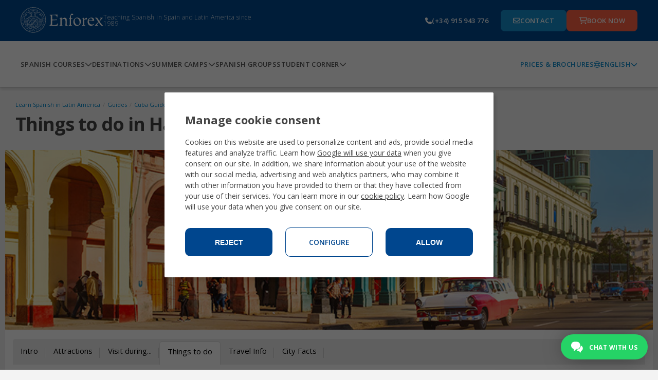

--- FILE ---
content_type: text/html;charset=UTF-8
request_url: https://www.enforex.com/do-havana.html
body_size: 16017
content:
<!doctype html><html class="no-js" lang="en"><head><title>Things to do in Havana</title><meta http-equiv="Content-Type" content="text/html; charset=utf-8" /><meta name="DESCRIPTION" content="Things to do in Havana Get tips and ideas about things to do in Havana with Enforex Spanish schools in Latin America!" /><meta name="KEYWORDS" content="things to do in havana" /><link rel="canonical" href="https://www.enforex.com/do-havana.html" /><meta name="robots" content="all" /><link rel="icon" href="/favicon.ico" type="image/x-icon" /><link rel="stylesheet" href="/css/css.css?css1=/css/v2/slimselect.min.css&css2=/css/v2/main.css&css3=/css/v2/responsive_update.css&css4=/css/v5/Footer/footer.css&css5=/css/v3/headerv3.css&css6=/css/v5/Header/header.css&css7=/css/v5/cookies/cookies-GA4.css" type="text/css" />
<script src="/js/js.js?js1=/js/v4/jquery-3.7.1.min.js&js2=/js/v2/libs/owl.carousel/owl.carousel.min.js&js3=/js/v2/libs/magnific/magnific.popup.js&js4=/js/v2/update.js&js5=/js/v2/libs/jquery-1.11.1.min.js&js6=/js/v2/libs/jquery-migrate-1.2.1.min.js&js7=/js/v2/forms.js&js8=/js/v2/main.js&js9=/js/v2/slimselect.min.js&js10=/js/validacion/v1_10/jquery.validate.min.js&js11=/js/validacion/messages_en.js&js12=/js/v3/header.js&js13=/js/v4/footer/footer.js&js14=/js/v4/jquery-ui.min.js&js15=/js/v4/Header/header.js&js16=/js/v4/cookies/cookies-GA4.js&js17=/js/v3/libs/jquery.validate.min.js&js18=/js/v2/selector/courseSelector.js" language="javascript" type="text/javascript"></script>
<script>window.dataLayer=window.dataLayer||[];function gtag(){dataLayer.push(arguments);}if(localStorage.getItem("consentMode")===null){gtag("consent","default",{ad_storage:"denied",ad_personalization:"denied",ad_user_data:"denied",analytics_storage:"denied"});}else{gtag("consent","default",JSON.parse(localStorage.getItem("consentMode")));}</script> <script>(function(w,d,s,l,i){w[l]=w[l]||[];w[l].push({"gtm.start":new Date().getTime(),event:"gtm.js"});var f=d.getElementsByTagName(s)[0],j=d.createElement(s),dl=l!="dataLayer"?"&l="+l:"";j.async=true;j.src="https://www.googletagmanager.com/gtm.js?id="+i+dl;f.parentNode.insertBefore(j,f);})(window,document,"script","dataLayer","GTM-TZGHTBG");</script> <!--[if lt IE 9]><script 
src="/js/v2/libs/html5shiv.js"></script><link rel="stylesheet" href="/css/v2/ie-below-9.css"><![endif]--><link rel="stylesheet" href="/css/v2/responsive_update.css" type="text/css" /><meta name="viewport" content="width=device-width, initial-scale=1.0, maximum-scale=1.0, minimum-scale=1.0, user-scalable=no"><link rel="preconnect" href="https://fonts.googleapis.com"><link rel="preconnect" href="https://fonts.gstatic.com"><link href="https://fonts.googleapis.com/css2?family=Lato:ital,wght@0,100;0,300;0,400;0,700;0,900;1,100;1,300;1,400;1,700;1,900&family=Montserrat:ital,wght@0,100..900;1,100..900&family=Open+Sans:ital,wght@0,300..800;1,300..800&family=Roboto+Condensed:ital,wght@0,100..900;1,100..900&display=swap" rel="stylesheet"><link href="//maxcdn.bootstrapcdn.com/font-awesome/4.2.0/css/font-awesome.min.css" rel="stylesheet"></head><body><noscript><iframe src="https://www.googletagmanager.com/ns.html?id=GTM-TZGHTBG"
height="0" width="0" style="display:none;visibility:hidden"></iframe></noscript><header><section class="header-pre-mobile"><div class="header-nav-lang"><div class="header-nav-lang-btn-mobile"><img src="/images/icons/globe-light.svg" class="header-nav-lang-icon"/><p>English</p><img src="/images/icons/chevron-down-solid.svg" class="header-nav-lang-arrow"/></div><div class="header-nav-lang-drop-mobile hidden"><ul class="header-nav-lang-drop-ul"><li><a href="/?ln=en" lang="en"><img src="/img/icons/flags/gb.svg"/><p class="header-nav-lang-drop-text">English</p></a></li><li><a href="/espanol/" lang="es"><img src="/img/icons/flags/es.svg"/><p class="header-nav-lang-drop-text">Espa&ntilde;ol</p></a></li><li><a href="/spanisch/" lang="de"><img src="/img/icons/flags/de.svg"/><p class="header-nav-lang-drop-text">Deutsch</p></a></li><li><a href="/espagnol/faire-havane.html" lang="fr"><img src="/img/icons/flags/fr.svg"/><p class="header-nav-lang-drop-text">Fran&ccedil;ais</p></a></li><li><a href="/spagnolo/attivita-havana.html" lang="it"><img src="/img/icons/flags/it.svg"/><p class="header-nav-lang-drop-text">Italiano</p></a></li><li><a href="/spaans/wat-te-doen-in-havana.html" lang="nl"><img src="/img/icons/flags/nl.svg"/><p class="header-nav-lang-drop-text">Nederlands</p></a></li><li><a href="/espanhol/que-fazer-havana.html" lang="pt"><img src="/img/icons/flags/br.svg"/><p class="header-nav-lang-drop-text">Portugu&ecirc;s</p></a></li><li><a href="/russian/" lang="ru"><img src="/img/icons/flags/ru.svg"/><p class="header-nav-lang-drop-text">Русский</p></a></li><li><a href="/chinese/" lang="zh-hant"><img src="/img/icons/flags/cn.svg"/><p class="header-nav-lang-drop-text">中文</p></a></li><li><a href="/japanese/" lang="ja"><img src="/img/icons/flags/jp.svg"/><p class="header-nav-lang-drop-text">日本語</p></a></li><li><a href="/korean/" lang="kr"><img src="/img/icons/flags/kr.svg"/><p class="header-nav-lang-drop-text">한국어</p></a></li><li><a href="/bulgarian/do-havana.html" lang="bg"><img src="/img/icons/flags/bg.svg"/><p class="header-nav-lang-drop-text">Български</p></a></li><li><a href="/spanelstina/" lang="sk"><img src="/img/icons/flags/cz.svg"/><p class="header-nav-lang-drop-text">Če&scaron;tina</p></a></li><li><a href="/spanelstina/kam-vyrazit-havana.html" lang="cs"><img src="/img/icons/flags/sk.svg"/><p class="header-nav-lang-drop-text">Slovenčina</p></a></li><li><a href="/spanska/" lang="se"><img src="/img/icons/flags/se.svg"/><p class="header-nav-lang-drop-text">Svenska</p></a></li><li><a href="/indian/" lang="hi"><img src="/img/icons/flags/in.svg"/><p class="header-nav-lang-drop-text">हिन्दी</p></a></li></ul></div></div></section><div class="header-pre-container"><section class="header-pre"><div class="header-pre-left"><nav role="navigation" class="burgermenu"><img src="/images/icons/bars-solid.svg" class="burgermenu-icon burgermenu-icon-burger"/><img src="/images/icons/xmark-solid.svg" class="burgermenu-icon burgermenu-icon-close hidden"/><img src="/images/icons/angle-left-solid.svg" class="burgermenu-icon burgermenu-icon-back hidden"/><div class="burgermenu-drop-block burgermenu-drop hidden"><div class="navul-container"><ul class="header-nav-ul"><div class="burger-shadow"></div><li class="header-nav-ul"><div class="menuitem header-nav-ul-cursos-burger"><div class="menuitem-link"><a href="/spanish-courses/"><img src="/img/icons/header-icons/1.png" class="header-nav-ul-img header-nav-ul-img-cursos"/><p class="menuitem-text">Spanish Courses</p></a></div><div class="arrow-cursos"><img src="/images/icons/chevron-down-solid.svg" class="header-nav-ul-arrow-burger"/></div></div><div class="cont_drop"><div class="menu-drop-container"><ul class="menu-drop-ul menu-drop-ul-cursos-mobile hidden" ><li><div class="menu-drop-container-main"><div class="menu-drop-container-left"><div class="menu-drop-ul-title"><a href="/intensive-spanish-courses/"><h4>Intensive Spanish courses</h4></a></div></div><img src="/images/icons/chevron-down-solid.svg" class="subarrowclass menu-drop-ul-arrow-intensive"/></div><ul class="menu-drop-ul-sub-mobile menu-drop-ul-sub-intensive-mobile" ><li><a href="/intensive-spanish-courses/10-lessons/"><p class="menu-drop-ul-sub-text"> Intensive Spanish 10 </p></a></li><li><a href="/intensive-spanish-courses/20-lessons/"><p class="menu-drop-ul-sub-text"> Intensive Spanish 20 </p></a></li><li><a href="/intensive-spanish-courses/25-lessons/"><p class="menu-drop-ul-sub-text"> Intensive Spanish 25 </p></a></li><li><a href="/intensive-spanish-courses/30-lessons/"><p class="menu-drop-ul-sub-text"> Super Intensive Spanish 30 </p></a></li><li><a href="/intensive-spanish-courses/combined-spanish/?ln=en"><p class="menu-drop-ul-sub-text"> Combined course group & private </p></a></li><li><a href="/intensive-spanish-courses/evening/"><p class="menu-drop-ul-sub-text"> Evening Spanish program </p></a></li></ul></li><li><div class="menu-drop-container-main"><div class="menu-drop-container-left"><div class="menu-drop-ul-title"><a href="/summercamps/"><h4>Summer Camps</h4></a></div></div><img src="/images/icons/chevron-down-solid.svg" class="subarrowclass menu-drop-ul-arrow-intlcamps"/></div><ul class="menu-drop-ul-sub-mobile menu-drop-ul-sub-intlcamps-mobile" ><li><a href="/summercamps/alicante/"><p class="menu-drop-ul-sub-text">Alicante</p></a></li><li><a href="/summercamps/barcelona/"><p class="menu-drop-ul-sub-text"> Barcelona Beach </p></a></li><li><a href="/summercamps/barcelona-centro/"><p class="menu-drop-ul-sub-text"> Barcelona Centro </p></a></li><li><a href="/summercamps/madrid/"><p class="menu-drop-ul-sub-text">Madrid</p></a></li><li><a href="/summercamps/malaga/"><p class="menu-drop-ul-sub-text">Malaga</p></a></li><li><a href="/summercamps/marbella-centro.html"><p class="menu-drop-ul-sub-text"> Marbella Centro </p></a></li><li><a href="/summercamps/marbella-elviria.html"><p class="menu-drop-ul-sub-text"> Marbella Elviria </p></a></li><li><a href="/summercamps/salamanca/"><p class="menu-drop-ul-sub-text">Salamanca</p></a></li><li><a href="/summercamps/valencia/"><p class="menu-drop-ul-sub-text"> Valencia Beach </p></a></li><li><a href="/summercamps/youth-leadership-program/"><p class="menu-drop-ul-sub-text"> Youth Leadership Program </p></a></li></ul></li><li><div class="menu-drop-container-main"><div class="menu-drop-container-left"><div class="menu-drop-ul-title"><a href="/specialized-spanish-courses/"><h4>Specialized Spanish Courses</h4></a></div></div><img src="/images/icons/chevron-down-solid.svg" class="subarrowclass menu-drop-ul-arrow-specialized"/></div><ul class="menu-drop-ul-sub-mobile menu-drop-ul-sub-specialized-mobile" ><li><a href="/specialized-spanish-courses/private-classes/"><p class="menu-drop-ul-sub-text"> Private One-to-One Classes </p></a></li><li><a href="/specialized-spanish-courses/internship-program/"><p class="menu-drop-ul-sub-text"> Internship Program </p></a></li><li><a href="/specialized-spanish-courses/volunteer-program/"><p class="menu-drop-ul-sub-text"> Volunteer Program </p></a></li><li><a href="/specialized-spanish-courses/spanish-teachers/"><p class="menu-drop-ul-sub-text"> Spanish Teachers' Training Lab </p></a></li><li><a href="/specialized-spanish-courses/gap-year/"><p class="menu-drop-ul-sub-text">Gap Year</p></a></li><li><a href="/specialized-spanish-courses/group-program/"><p class="menu-drop-ul-sub-text"> Customized Group Program </p></a></li><li><a href="/specialized-spanish-courses/spanish-immersion-families/"><p class="menu-drop-ul-sub-text"> Family Program </p></a></li><li><a href="/specialized-spanish-courses/spanish-fifties/"><p class="menu-drop-ul-sub-text"> Spanish for 50+ </p></a></li><li><a href="/specialized-spanish-courses/winter-break/"><p class="menu-drop-ul-sub-text"> Winter Break </p></a></li><li><a href="/specialized-spanish-courses/spanish-university-entry/"><p class="menu-drop-ul-sub-text"> PAU/PCE University Exam Preparation </p></a></li><li><a href="/junior-spanish-courses/teenager-program/"><p class="menu-drop-ul-sub-text"> Junior Program 14-18 </p></a></li></ul></li><li><div class="menu-drop-container-main"><div class="menu-drop-container-left"><div class="menu-drop-ul-title"><a href="/spanish-certification-courses/"><h4>Official exam preparation courses</h4></a></div></div><img src="/images/icons/chevron-down-solid.svg" class="subarrowclass menu-drop-ul-arrow-exam"/></div><ul class="menu-drop-ul-sub-mobile menu-drop-ul-sub-exam-mobile" ><li><a href="/spanish-certification-courses/DELE-exam-preparation/"><p class="menu-drop-ul-sub-text"> DELE exam preparation </p></a></li><li><a href="/spanish-certification-courses/SIELE-exam-preparation/"><p class="menu-drop-ul-sub-text"> SIELE exam preparation </p></a></li><li><a href="/spanish-certification-courses/ccse-exam-preparation/"><p class="menu-drop-ul-sub-text"> CCSE Exam Preparation </p></a></li><li><a href="/spanish-certification-courses/spanish-business-course/"><p class="menu-drop-ul-sub-text"> Spanish for business </p></a></li><li><a href="/spanish-certification-courses/spanish-for-tourism/"><p class="menu-drop-ul-sub-text"> Spanish for tourism </p></a></li><li><a href="/spanish-certification-courses/spanish-for-health-professionals/"><p class="menu-drop-ul-sub-text"> Spanish for health professionals </p></a></li></ul></li><li><div class="menu-drop-container-main"><div class="menu-drop-container-left"><div class="menu-drop-ul-title"><a href="/online-spanish-classes/"><h4>Online Spanish lessons</h4></a></div></div><img src="/images/icons/chevron-down-solid.svg" class="subarrowclass menu-drop-ul-arrow-online"/></div><ul class="menu-drop-ul-sub-mobile menu-drop-ul-sub-online-mobile" ><li><a href="/online-spanish-classes/intensive-20-course/"><p class="menu-drop-ul-sub-text"> Intensive online Spanish course </p></a></li><li><a href="/online-spanish-classes/dele-exam-preparation-course/"><p class="menu-drop-ul-sub-text"> Online DELE preparation </p></a></li><li><a href="/online-spanish-classes/3h-week/"><p class="menu-drop-ul-sub-text">
Online Spanish Evenings </p></a></li><li><a href="/online-spanish-classes/private-classes/"><p class="menu-drop-ul-sub-text"> Private Online Spanish Classes </p></a></li><li><a href="/online-spanish-classes/semiprivate-classes/"><p class="menu-drop-ul-sub-text"> Semi-Private Online Spanish Classes </p></a></li></ul></li><li class="fr-only"><div class="menu-drop-container-main"><div class="menu-drop-container-left"><div class="menu-drop-ul-title"><a href="/do-havana.html"><h4></h4></a></div></div></div></li><li><div class="header-nav-ul-prices"><a href="/download-brochures/"> Prices & Brochures </a></div></li></ul></div></div></li><li class="header-nav-ul header-nav-ul-destinos-burger"><div class="menuitem"><div class="menuitem-link"><a href="/destinations.html"><img src="/img/icons/header-icons/2.png" class="header-nav-ul-img header-nav-ul-img-destinos"/><p class="menuitem-text">Destinations</p></a></div><div class="arrow-destinos"><img src="/images/icons/chevron-down-solid.svg" class="header-nav-ul-arrow-burger"/></div></div><div class="cont_drop"><div class="menu-drop-container"><ul class="menu-drop-ul menu-drop-ul-destinos-mobile hidden" ><li><div class="menu-drop-container-main"><div class="menu-drop-container-left"><div class="menu-drop-ul-title"><a href="/learn-spanish/spain/"><h4>Learn Spanish in Spain</h4></a></div></div><img src="/images/icons/chevron-down-solid.svg" class="subarrowclass menu-drop-ul-arrow-inspain"/></div><ul class="menu-drop-ul-sub-mobile menu-drop-ul-sub-inspain-mobile" ><li><a href="/learn-spanish/school-alicante/"><p class="menu-drop-ul-sub-text">Alicante</p></a></li><li><a href="/learn-spanish/school-barcelona/"><p class="menu-drop-ul-sub-text">Barcelona</p></a></li><li><a href="/learn-spanish/school-cadiz/"><p class="menu-drop-ul-sub-text">Cadiz</p></a></li><li><a href="/learn-spanish/school-granada/"><p class="menu-drop-ul-sub-text">Granada</p></a></li><li><a href="/learn-spanish/school-madrid/"><p class="menu-drop-ul-sub-text">Madrid</p></a></li><li><a href="/learn-spanish/school-malaga/"><p class="menu-drop-ul-sub-text">Malaga</p></a></li><li><a href="/learn-spanish/school-marbella/"><p class="menu-drop-ul-sub-text">Marbella</p></a></li><li><a href="/learn-spanish/school-salamanca/"><p class="menu-drop-ul-sub-text">Salamanca</p></a></li><li><a href="/learn-spanish/school-seville/"><p class="menu-drop-ul-sub-text">Seville</p></a></li><li><a href="/learn-spanish/school-tenerife/"><p class="menu-drop-ul-sub-text">Tenerife</p></a></li><li><a href="/learn-spanish/school-valencia/"><p class="menu-drop-ul-sub-text">Valencia</p></a></li></ul></li><li><div class="menu-drop-container-main"><div class="menu-drop-container-left"><div class="menu-drop-ul-title"><a href="/summercamps/"><h4>Summer Camps</h4></a></div></div><img src="/images/icons/chevron-down-solid.svg" class="subarrowclass menu-drop-ul-arrow-summerspain"/></div><ul class="menu-drop-ul-sub-mobile menu-drop-ul-sub-summerspain-mobile" ><li><a href="/summercamps/alicante/"><p class="menu-drop-ul-sub-text">Alicante</p></a></li><li><a href="/summercamps/barcelona/"><p class="menu-drop-ul-sub-text"> Barcelona Beach </p></a></li><li><a href="/summercamps/barcelona-centro/"><p class="menu-drop-ul-sub-text"> Barcelona Centro </p></a></li><li><a href="/summercamps/madrid/"><p class="menu-drop-ul-sub-text">Madrid</p></a></li><li><a href="/summercamps/malaga/"><p class="menu-drop-ul-sub-text">Malaga</p></a></li><li><a href="/summercamps/marbella-centro.html"><p class="menu-drop-ul-sub-text"> Marbella Centro </p></a></li><li><a href="/summercamps/marbella-elviria.html"><p class="menu-drop-ul-sub-text"> Marbella Elviria </p></a></li><li><a href="/summercamps/salamanca/"><p class="menu-drop-ul-sub-text">Salamanca</p></a></li><li><a href="/summercamps/valencia/"><p class="menu-drop-ul-sub-text"> Valencia Beach </p></a></li><li><a href="/summercamps/youth-leadership-program/"><p class="menu-drop-ul-sub-text"> Youth Leadership Program </p></a></li></ul></li><li class="pt-only"><div class="menu-drop-container-main"><div class="menu-drop-container-left"><div class="menu-drop-ul-title"><a href="/do-havana.html"><h4></h4></a></div></div></div></li><li><div class="menu-drop-container-main"><div class="menu-drop-container-left"><div class="menu-drop-ul-title"><a href="/learn-spanish/latin-america/"><h4>Other Latin American destinations</h4></a></div></div></div></li><li class="pt-only"><div class="menu-drop-container-main"><div class="menu-drop-container-left"><div class="menu-drop-ul-title"><a href="/do-havana.html"><h4></h4></a></div></div></div></li><li><div class="menu-drop-container-main"><div class="menu-drop-container-left"><div class="menu-drop-ul-title"><a href="/learn-spanish/mexico/"><h4>Learn Spanish in Mexico</h4></a></div></div><img src="/images/icons/chevron-down-solid.svg" class="subarrowclass menu-drop-ul-arrow-inmexico"/></div><ul class="menu-drop-ul-sub-mobile menu-drop-ul-sub-inmexico-mobile" ><li><a href="/school-playa-carmen.html"><p class="menu-drop-ul-sub-text"> Playa del Carmen </p></a></li></ul></li><li class="fr-only"><div class="menu-drop-container-main"><div class="menu-drop-container-left"><div class="menu-drop-ul-title"><a href="/do-havana.html"><h4></h4></a></div></div></div></li><li><div class="header-nav-ul-prices"><a href="/download-brochures/"> Prices & Brochures </a></div></li></ul></div></div></li><li class="header-nav-ul header-nav-ul-camps-burger"><div class="menuitem"><div class="menuitem-link"><a href="/summercamps/"><img src="/img/icons/header-icons/3.png" class="header-nav-ul-img header-nav-ul-img-camps"/><p class="menuitem-text">Summer Camps</p></a></div><div class="arrow-camps"><img src="/images/icons/chevron-down-solid.svg" class="header-nav-ul-arrow-burger"/></div></div><div class="cont_drop"><div class="menu-drop-container"><ul class="menu-drop-ul menu-drop-ul-camps-mobile hidden"><li style="padding: 0"><ul class="menu-drop-ul-sub-mobile menu-drop-ul-sub-summercamps-mobile" ><li style=" padding: 0; background-color: #fff; border-bottom: 1px solid #158fce; border-top: none; " ><div class="menu-drop-container-main"><div class="menu-drop-ul-title"><a href="/summercamps/alicante/"><h4 style="padding: 0">Alicante</h4></a></div></div></li><li style=" padding: 0; background-color: #fff; border-bottom: 1px solid #158fce; border-top: none; " ><div class="menu-drop-container-main"><div class="menu-drop-ul-title"><a href="/summercamps/barcelona/"><h4 style="padding: 0">Barcelona Beach</h4></a></div></div></li><li style=" padding: 0; background-color: #fff; border-bottom: 1px solid #158fce; border-top: none; " ><div class="menu-drop-container-main"><div class="menu-drop-ul-title"><a href="/summercamps/barcelona-centro/"><h4 style="padding: 0">Barcelona Centro</h4></a></div></div></li><li style=" padding: 0; background-color: #fff; border-bottom: 1px solid #158fce; border-top: none; " ><div class="menu-drop-container-main"><div class="menu-drop-ul-title"><a href="/summercamps/madrid/"><h4 style="padding: 0">Madrid</h4></a></div></div></li><li style=" padding: 0; background-color: #fff; border-bottom: 1px solid #158fce; border-top: none; " ><div class="menu-drop-container-main"><div class="menu-drop-ul-title"><a href="/summercamps/malaga/"><h4 style="padding: 0">Malaga</h4></a></div></div></li><li style=" padding: 0; background-color: #fff; border-bottom: 1px solid #158fce; border-top: none; " ><div class="menu-drop-container-main"><div class="menu-drop-ul-title"><a href="/summercamps/marbella-centro.html"><h4 style="padding: 0">Marbella Centro</h4></a></div></div></li><li style=" padding: 0; background-color: #fff; border-bottom: 1px solid #158fce; border-top: none; " ><div class="menu-drop-container-main"><div class="menu-drop-ul-title"><a href="/summercamps/marbella-elviria.html"><h4 style="padding: 0">Marbella Elviria</h4></a></div></div></li><li style=" padding: 0; background-color: #fff; border-bottom: 1px solid #158fce; border-top: none; " ><div class="menu-drop-container-main"><div class="menu-drop-ul-title"><a href="/summercamps/salamanca/"><h4 style="padding: 0">Salamanca</h4></a></div></div></li><li style=" padding: 0; background-color: #fff; border-bottom: 1px solid #158fce; border-top: none; " ><div class="menu-drop-container-main"><div class="menu-drop-ul-title"><a href="/summercamps/valencia/"><h4 style="padding: 0">Valencia Beach</h4></a></div></div></li><li style=" padding: 0; background-color: #fff; border-bottom: 1px solid #158fce; border-top: none; " ><div class="menu-drop-container-main"><div class="menu-drop-ul-title"><a href="/summercamps/youth-leadership-program/"><h4 style="padding: 0"> Youth Leadership Program </h4></a></div></div></li></ul></li><li><div class="header-nav-ul-prices"><a href="/download-brochures/"> Prices & Brochures </a></div></li></ul></div></div></li><li class="header-nav-ul header-nav-ul-grupos-burger"><div class="menuitem"><div class="menuitem-link"><a href="/spanish-language-groups/"><img src="/img/icons/header-icons/4.png" class="header-nav-ul-img header-nav-ul-img-groups"/><p class="menuitem-text">Spanish groups</p></a></div></div></li><li class="header-nav-ul header-nav-ul-info-burger"><div class="menuitem"><div class="menuitem-link"><a href="/student-corner/faq/"><img src="/img/icons/header-icons/5.png" class="header-nav-ul-img header-nav-ul-img-info"/><p class="menuitem-text">Student Corner</p></a></div><div class="arrow-info"><img src="/images/icons/chevron-down-solid.svg" class="header-nav-ul-arrow-burger"/></div></div><div class="cont_drop"><div class="menu-drop-container"><ul class="menu-drop-ul menu-drop-ul-info-mobile hidden"><li style="padding: 0"><ul class="menu-drop-ul-sub-mobile menu-drop-ul-sub-info-mobile" ><li style=" padding: 0; background-color: #fff; border-bottom: 1px solid #158fce; border-top: none; " ><div class="menu-drop-container-main"><div class="menu-drop-ul-title"><a href="/student-corner/student-life/"><h4 style="padding: 0">Student life</h4></a></div></div></li><li style=" padding: 0; background-color: #fff; border-bottom: 1px solid #158fce; border-top: none; " ><div class="menu-drop-container-main"><div class="menu-drop-ul-title"><a href="/student-corner/accreditations/"><h4 style="padding: 0">Accreditations</h4></a></div></div></li><li style=" padding: 0; background-color: #fff; border-bottom: 1px solid #158fce; border-top: none; " ><div class="menu-drop-container-main"><div class="menu-drop-ul-title"><a href="/student-corner/spanish-courses-in-spain-with-accommodation/"><h4 style="padding: 0">Housing</h4></a></div></div></li><li style=" padding: 0; background-color: #fff; border-bottom: 1px solid #158fce; border-top: none; " ><div class="menu-drop-container-main"><div class="menu-drop-ul-title"><a href="/student-corner/enforex-certificate/"><h4 style="padding: 0"> Enforex Certificate </h4></a></div></div></li><li style=" padding: 0; background-color: #fff; border-bottom: 1px solid #158fce; border-top: none; " ><div class="menu-drop-container-main"><div class="menu-drop-ul-title"><a href="/student-corner/why-enforex/"><h4 style="padding: 0">Why Enforex?</h4></a></div></div></li><li style=" padding: 0; background-color: #fff; border-bottom: 1px solid #158fce; border-top: none; " ><div class="menu-drop-container-main"><div class="menu-drop-ul-title"><a href="/student-corner/teaching-method/"><h4 style="padding: 0">Teaching method</h4></a></div></div></li><li style=" padding: 0; background-color: #fff; border-bottom: 1px solid #158fce; border-top: none; " ><div class="menu-drop-container-main"><div class="menu-drop-ul-title"><a href="/student-corner/faq/"><h4 style="padding: 0"> Frequently Asked Questions </h4></a></div></div></li><li style=" padding: 0; background-color: #fff; border-bottom: 1px solid #158fce; border-top: none; " ><div class="menu-drop-container-main"><div class="menu-drop-ul-title"><a href="/enforex-experience.html"><h4 style="padding: 0"> Enforex Experience </h4></a></div></div></li><li style=" padding: 0; background-color: #fff; border-bottom: 1px solid #158fce; border-top: none; " ><div class="menu-drop-container-main"><div class="menu-drop-ul-title"><a href="/student-corner/about-us/"><h4 style="padding: 0">About us</h4></a></div></div></li><li style=" padding: 0; background-color: #fff; border-bottom: 1px solid #158fce; border-top: none; " ><div class="menu-drop-container-main"><div class="menu-drop-ul-title"><a href="/spanish-level-test.html"><h4 style="padding: 0"> Spanish Level Test </h4></a></div></div></li></ul></li><li><div class="header-nav-ul-prices"><a href="/download-brochures/"> Prices & Brochures </a></div></li></ul></div></div></li></ul><div class="header-nav-ul-prices"><a href="/download-brochures/"> Prices & Brochures </a></div></div></div></nav><a href="/?ln=en" class="header-logo-wh"><img alt="enforex" src="/img/logos/logo-enforex-white.svg"/></a><p class="header-subtitle"> Teaching Spanish in Spain and Latin America since 1989 </p></div><a href="/?ln=en" class="header-logo-bl"><img alt="enforex" src="/img/logos/logo-enforex-blue.svg"/></a><div class="header-pre-right"><a href="tel:+34915943776" class="header-pre-right-tlf"><img src="/images/icons/phone-solid.svg"/><p>(+34) 915 943 776</p></a><div class="header-pre-right-btncontainer"><a href="/contact.html" class="header-pre-right-btn1"><img src="/images/icons/envelope-regular.svg"/><p>Contact</p></a><a href="https://register.enforex.com/checkout/lightbox/" class="header-pre-right-btn2"><img src="/images/icons/cart-shopping-regular.svg"/><p>Book now</p></a></div></div></section></div><nav class="header-main"><div class="navul-container"><div class="navul-container-left"><ul class="header-main-ul"><li class="header-nav-ul-cursos"><div class="menuitem"><div class="menuitem-link"><a href="/spanish-courses/"><p class="menuitem-text menuitem-text-cursos"> Spanish Courses </p></a></div><div class="arrow-cursos-full"><img src="/images/icons/chevron-down-solid.svg" class="header-nav-ul-arrow"/></div></div><div class="menu-drop-container menu-drop-container-cursos hidden"><ul class="menu-drop-ul menu-drop-ul-cursos"><li><div class="menu-drop-container-main"><div class="menu-drop-container-left"><div class="menu-drop-ul-title"><a href="/intensive-spanish-courses/"><h4>Intensive Spanish courses</h4></a></div></div></div><ul class="menu-drop-ul-sub menu-drop-ul-sub-intensive"><li><a href="/intensive-spanish-courses/10-lessons/"><p class="menu-drop-ul-sub-text"> Intensive Spanish 10 </p></a></li><li><a href="/intensive-spanish-courses/20-lessons/"><p class="menu-drop-ul-sub-text"> Intensive Spanish 20 </p></a></li><li><a href="/intensive-spanish-courses/25-lessons/"><p class="menu-drop-ul-sub-text"> Intensive Spanish 25 </p></a></li><li><a href="/intensive-spanish-courses/30-lessons/"><p class="menu-drop-ul-sub-text"> Super Intensive Spanish 30 </p></a></li><li><a href="/intensive-spanish-courses/combined-spanish/?ln=en"><p class="menu-drop-ul-sub-text"> Combined course group & private </p></a></li><li><a href="/intensive-spanish-courses/evening/"><p class="menu-drop-ul-sub-text"> Evening Spanish program </p></a></li></ul></li><li><div class="menu-drop-container-main"><div class="menu-drop-container-left"><div class="menu-drop-ul-title"><a href="/summercamps/"><h4>Summer Camps</h4></a></div></div></div><ul class="menu-drop-ul-sub menu-drop-ul-sub-intlcamps"><li><a href="/summercamps/alicante/"><p class="menu-drop-ul-sub-text">Alicante</p></a></li><li><a href="/summercamps/barcelona/"><p class="menu-drop-ul-sub-text">Barcelona Beach</p></a></li><li><a href="/summercamps/barcelona-centro/"><p class="menu-drop-ul-sub-text">Barcelona Centro</p></a></li><li><a href="/summercamps/madrid/"><p class="menu-drop-ul-sub-text">Madrid</p></a></li><li><a href="/summercamps/malaga/"><p class="menu-drop-ul-sub-text">Malaga</p></a></li><li><a href="/summercamps/marbella-centro.html"><p class="menu-drop-ul-sub-text">Marbella Centro</p></a></li><li><a href="/summercamps/marbella-elviria.html"><p class="menu-drop-ul-sub-text">Marbella Elviria</p></a></li><li><a href="/summercamps/salamanca/"><p class="menu-drop-ul-sub-text">Salamanca</p></a></li><li><a href="/summercamps/valencia/"><p class="menu-drop-ul-sub-text">Valencia Beach</p></a></li><li><a href="/summercamps/youth-leadership-program/"><p class="menu-drop-ul-sub-text"> Youth Leadership Program </p></a></li></ul></li><li><div class="menu-drop-container-main"><div class="menu-drop-container-left"><div class="menu-drop-ul-title"><a href="/specialized-spanish-courses/"><h4>Specialized Spanish Courses</h4></a></div></div></div><ul class="menu-drop-ul-sub menu-drop-ul-sub-specialized"><li><a href="/specialized-spanish-courses/private-classes/"><p class="menu-drop-ul-sub-text"> Private One-to-One Classes </p></a></li><li><a href="/specialized-spanish-courses/internship-program/"><p class="menu-drop-ul-sub-text">Internship Program</p></a></li><li><a href="/specialized-spanish-courses/volunteer-program/"><p class="menu-drop-ul-sub-text">Volunteer Program</p></a></li><li><a href="/specialized-spanish-courses/spanish-teachers/"><p class="menu-drop-ul-sub-text"> Spanish Teachers' Training Lab </p></a></li><li><a href="/specialized-spanish-courses/gap-year/"><p class="menu-drop-ul-sub-text">Gap Year</p></a></li><li><a href="/specialized-spanish-courses/group-program/"><p class="menu-drop-ul-sub-text"> Customized Group Program </p></a></li><li><a href="/specialized-spanish-courses/spanish-immersion-families/"><p class="menu-drop-ul-sub-text">Family Program</p></a></li><li><a href="/specialized-spanish-courses/spanish-fifties/"><p class="menu-drop-ul-sub-text">Spanish for 50+</p></a></li><li><a href="/specialized-spanish-courses/winter-break/"><p class="menu-drop-ul-sub-text">Winter Break</p></a></li><li><a href="/specialized-spanish-courses/spanish-university-entry/"><p class="menu-drop-ul-sub-text"> PAU/PCE University Exam Preparation </p></a></li><li><a href="/junior-spanish-courses/teenager-program/"><p class="menu-drop-ul-sub-text"> Junior Program 14-18 </p></a></li></ul></li><li><div class="menu-drop-container-main"><div class="menu-drop-container-left"><div class="menu-drop-ul-title"><a href="/spanish-certification-courses/"><h4>Official exam preparation courses</h4></a></div></div></div><ul class="menu-drop-ul-sub menu-drop-ul-sub-exam"><li><a href="/spanish-certification-courses/DELE-exam-preparation/"><p class="menu-drop-ul-sub-text"> DELE exam preparation </p></a></li><li><a href="/spanish-certification-courses/SIELE-exam-preparation/"><p class="menu-drop-ul-sub-text"> SIELE exam preparation </p></a></li><li><a href="/spanish-certification-courses/ccse-exam-preparation/"><p class="menu-drop-ul-sub-text"> CCSE Exam Preparation </p></a></li><li><a href="/spanish-certification-courses/spanish-business-course/"><p class="menu-drop-ul-sub-text"> Spanish for business </p></a></li><li><a href="/spanish-certification-courses/spanish-for-tourism/"><p class="menu-drop-ul-sub-text">Spanish for tourism</p></a></li><li><a href="/spanish-certification-courses/spanish-for-health-professionals/"><p class="menu-drop-ul-sub-text"> Spanish for health professionals </p></a></li></ul></li><li><div class="menu-drop-container-main"><div class="menu-drop-container-left"><div class="menu-drop-ul-title"><a href="/online-spanish-classes/"><h4>Online Spanish lessons</h4></a></div></div></div><ul class="menu-drop-ul-sub menu-drop-ul-sub-online"><li><a href="/online-spanish-classes/intensive-20-course/"><p class="menu-drop-ul-sub-text"> Intensive online Spanish course </p></a></li><li><a href="/online-spanish-classes/dele-exam-preparation-course/"><p class="menu-drop-ul-sub-text"> Online DELE preparation </p></a></li><li><a href="/online-spanish-classes/3h-week/"><p class="menu-drop-ul-sub-text">
Online Spanish Evenings </p></a></li><li><a href="/online-spanish-classes/private-classes/"><p class="menu-drop-ul-sub-text"> Private Online Spanish Classes </p></a></li><li><a href="/online-spanish-classes/semiprivate-classes/"><p class="menu-drop-ul-sub-text"> Semi-Private Online Spanish Classes </p></a></li></ul></li><li class="fr-only"><div class="menu-drop-container-main"><div class="menu-drop-container-left"><div class="menu-drop-ul-title"><a href="/do-havana.html"><h4></h4></a></div></div></div></li></ul></div></li><li class="header-nav-ul-destinos"><div class="menuitem"><div class="menuitem-link"><a href="/destinations.html"><p class="menuitem-text menuitem-text-destinos"> Destinations </p></a></div><div class="arrow-destinos-full"><img src="/images/icons/chevron-down-solid.svg" class="header-nav-ul-arrow"/></div></div><div class="menu-drop-container menu-drop-container-destinos hidden" ><ul class="menu-drop-ul menu-drop-ul-destinos"><li><div class="menu-drop-container-main"><div class="menu-drop-container-left"><div class="menu-drop-ul-title"><a href="/learn-spanish/spain/"><h4>Learn Spanish in Spain</h4></a></div></div></div><ul class="menu-drop-ul-sub menu-drop-ul-sub-inspain"><li><a href="/learn-spanish/school-alicante/"><p class="menu-drop-ul-sub-text">Alicante</p></a></li><li><a href="/learn-spanish/school-barcelona/"><p class="menu-drop-ul-sub-text">Barcelona</p></a></li><li><a href="/learn-spanish/school-cadiz/"><p class="menu-drop-ul-sub-text">Cadiz</p></a></li><li><a href="/learn-spanish/school-granada/"><p class="menu-drop-ul-sub-text">Granada</p></a></li><li><a href="/learn-spanish/school-madrid/"><p class="menu-drop-ul-sub-text">Madrid</p></a></li><li><a href="/learn-spanish/school-malaga/"><p class="menu-drop-ul-sub-text">Malaga</p></a></li><li><a href="/learn-spanish/school-marbella/"><p class="menu-drop-ul-sub-text">Marbella</p></a></li><li><a href="/learn-spanish/school-salamanca/"><p class="menu-drop-ul-sub-text">Salamanca</p></a></li><li><a href="/learn-spanish/school-seville/"><p class="menu-drop-ul-sub-text">Seville</p></a></li><li><a href="/learn-spanish/school-tenerife/"><p class="menu-drop-ul-sub-text">Tenerife</p></a></li><li><a href="/learn-spanish/school-valencia/"><p class="menu-drop-ul-sub-text">Valencia</p></a></li></ul></li><li><div class="menu-drop-container-main"><div class="menu-drop-container-left"><div class="menu-drop-ul-title"><a href="/summercamps/"><h4>Summer Camps</h4></a></div></div></div><ul class="menu-drop-ul-sub menu-drop-ul-sub-summerspain"><li><a href="/summercamps/alicante/"><p class="menu-drop-ul-sub-text">Alicante</p></a></li><li><a href="/summercamps/barcelona/"><p class="menu-drop-ul-sub-text">Barcelona Beach</p></a></li><li><a href="/summercamps/barcelona-centro/"><p class="menu-drop-ul-sub-text">Barcelona Centro</p></a></li><li><a href="/summercamps/madrid/"><p class="menu-drop-ul-sub-text">Madrid</p></a></li><li><a href="/summercamps/malaga/"><p class="menu-drop-ul-sub-text">Malaga</p></a></li><li><a href="/summercamps/marbella-centro.html"><p class="menu-drop-ul-sub-text">Marbella Centro</p></a></li><li><a href="/summercamps/marbella-elviria.html"><p class="menu-drop-ul-sub-text">Marbella Elviria</p></a></li><li><a href="/summercamps/salamanca/"><p class="menu-drop-ul-sub-text">Salamanca</p></a></li><li><a href="/summercamps/valencia/"><p class="menu-drop-ul-sub-text">Valencia Beach</p></a></li><li><a href="/summercamps/youth-leadership-program/"><p class="menu-drop-ul-sub-text"> Youth Leadership Program </p></a></li></ul></li><li class="pt-only"><div class="menu-drop-container-main"><div class="menu-drop-container-left"><div class="menu-drop-ul-title"><a href="/do-havana.html"><h4></h4></a></div></div></div></li><li><div class="menu-drop-container-main"><div class="menu-drop-container-left"><div class="menu-drop-ul-title"><a href="/learn-spanish/latin-america/"><h4>Other Latin American destinations</h4></a></div></div></div></li><li class="pt-only"><div class="menu-drop-container-main"><div class="menu-drop-container-left"><div class="menu-drop-ul-title"><a href="/do-havana.html"><h4></h4></a></div></div></div></li><li><div class="menu-drop-container-main"><div class="menu-drop-container-left"><div class="menu-drop-ul-title"><a href="/learn-spanish/mexico/"><h4>Learn Spanish in Mexico</h4></a></div></div></div><ul class="menu-drop-ul-sub menu-drop-ul-sub-inmexico"><li><a href="/school-playa-carmen.html"><p class="menu-drop-ul-sub-text">Playa del Carmen</p></a></li></ul></li><li class="fr-only"><div class="menu-drop-container-main"><div class="menu-drop-container-left"><div class="menu-drop-ul-title"><a href="/do-havana.html"><h4></h4></a></div></div></div></li></ul></div></li><li class="header-nav-ul-camps"><div class="menuitem"><div class="menuitem-link"><a href="/summercamps/"><p class="menuitem-text menuitem-text-camps">Summer Camps</p></a></div><div class="arrow-camps-full"><img src="/images/icons/chevron-down-solid.svg" class="header-nav-ul-arrow"/></div></div><div class="menu-drop-container menu-drop-container-camps hidden"><ul class="menu-drop-ul menu-drop-ul-camps"><li><div class="menu-drop-container-main"><div class="menu-drop-container-left"><div class="menu-drop-ul-title"><a href="/summercamps/"><h4>Summer Camps</h4></a></div></div></div><ul class="menu-drop-ul-sub menu-drop-ul-sub-summercamps"><li><a href="/summercamps/alicante/"><p class="menu-drop-ul-sub-text">Alicante</p></a></li><li><a href="/summercamps/barcelona/"><p class="menu-drop-ul-sub-text">Barcelona Beach</p></a></li><li><a href="/summercamps/barcelona-centro/"><p class="menu-drop-ul-sub-text">Barcelona Centro</p></a></li><li><a href="/summercamps/madrid/"><p class="menu-drop-ul-sub-text">Madrid</p></a></li><li><a href="/summercamps/malaga/"><p class="menu-drop-ul-sub-text">Malaga</p></a></li><li><a href="/summercamps/marbella-centro.html"><p class="menu-drop-ul-sub-text">Marbella Centro</p></a></li><li><a href="/summercamps/marbella-elviria.html"><p class="menu-drop-ul-sub-text">Marbella Elviria</p></a></li><li><a href="/summercamps/salamanca/"><p class="menu-drop-ul-sub-text">Salamanca</p></a></li><li><a href="/summercamps/valencia/"><p class="menu-drop-ul-sub-text">Valencia Beach</p></a></li><li><a href="/summercamps/youth-leadership-program/"><p class="menu-drop-ul-sub-text"> Youth Leadership Program </p></a></li></ul></li></ul></div></li><li class="header-nav-ul-grupos"><div class="menuitem"><div class="menuitem-link"><a href="/spanish-language-groups/"><p class="menuitem-text">Spanish groups</p></a></div></div></li><li class="header-nav-ul-info"><div class="menuitem"><div class="menuitem-link"><a href="/student-corner/faq/"><p class="menuitem-text menuitem-text-info">Student Corner</p></a></div><div class="arrow-info-full"><img src="/images/icons/chevron-down-solid.svg" class="header-nav-ul-arrow"/></div></div><div class="menu-drop-container menu-drop-container-info hidden"><ul class="menu-drop-ul menu-drop-ul-info"><li><div class="menu-drop-container-main"><div class="menu-drop-container-left"><div class="menu-drop-ul-title"><a href="/student-corner/faq/"><h4>Student Corner</h4></a></div></div></div><ul class="menu-drop-ul-sub menu-drop-ul-sub-info"><li><a href="/student-corner/student-life/"><p class="menu-drop-ul-sub-text">Student life</p></a></li><li><a href="/student-corner/accreditations/"><p class="menu-drop-ul-sub-text">Accreditations</p></a></li><li><a href="/student-corner/spanish-courses-in-spain-with-accommodation/"><p class="menu-drop-ul-sub-text">Housing</p></a></li><li><a href="/student-corner/enforex-certificate/"><p class="menu-drop-ul-sub-text">Enforex Certificate</p></a></li><li><a href="/student-corner/why-enforex/"><p class="menu-drop-ul-sub-text">Why Enforex?</p></a></li><li><a href="/student-corner/teaching-method/"><p class="menu-drop-ul-sub-text">Teaching method</p></a></li><li><a href="/student-corner/faq/"><p class="menu-drop-ul-sub-text"> Frequently Asked Questions </p></a></li><li><a href="/enforex-experience.html"><p class="menu-drop-ul-sub-text">Enforex Experience</p></a></li><li><a href="/student-corner/about-us/"><p class="menu-drop-ul-sub-text">About us</p></a></li><li><a href="/spanish-level-test.html"><p class="menu-drop-ul-sub-text">Spanish Level Test</p></a></li></ul></li></ul></div></li></ul></div><div class="navul-container-right"><div class="header-nav-prices"><a href="/download-brochures/"> Prices & Brochures</a></div><div class="header-nav-lang"><div class="header-nav-lang-btn"><img src="/images/icons/globe-light.svg" class="header-nav-lang-icon"/><p>English</p><img src="/images/icons/chevron-down-solid.svg" class="header-nav-lang-arrow"/></div><div class="header-nav-lang-drop"><ul class="header-nav-lang-drop-ul"><li><a href="/?ln=en" lang="en"><img src="/img/icons/flags/gb.svg"/><p class="header-nav-lang-drop-text">English</p></a></li><li><a href="/espanol/" lang="es"><img src="/img/icons/flags/es.svg"/><p class="header-nav-lang-drop-text">Espa&ntilde;ol</p></a></li><li><a href="/spanisch/" lang="de"><img src="/img/icons/flags/de.svg"/><p class="header-nav-lang-drop-text">Deutsch</p></a></li><li><a href="/espagnol/faire-havane.html" lang="fr"><img src="/img/icons/flags/fr.svg"/><p class="header-nav-lang-drop-text">Fran&ccedil;ais</p></a></li><li><a href="/spagnolo/attivita-havana.html" lang="it"><img src="/img/icons/flags/it.svg"/><p class="header-nav-lang-drop-text">Italiano</p></a></li><li><a href="/spaans/wat-te-doen-in-havana.html" lang="nl"><img src="/img/icons/flags/nl.svg"/><p class="header-nav-lang-drop-text">Nederlands</p></a></li><li><a href="/espanhol/que-fazer-havana.html" lang="pt"><img src="/img/icons/flags/br.svg"/><p class="header-nav-lang-drop-text">Portugu&ecirc;s</p></a></li><li><a href="/russian/" lang="ru"><img src="/img/icons/flags/ru.svg"/><p class="header-nav-lang-drop-text">Русский</p></a></li><li><a href="/chinese/" lang="zh-hant"><img src="/img/icons/flags/cn.svg"/><p class="header-nav-lang-drop-text">中文</p></a></li><li><a href="/japanese/" lang="ja"><img src="/img/icons/flags/jp.svg"/><p class="header-nav-lang-drop-text">日本語</p></a></li><li><a href="/korean/" lang="kr"><img src="/img/icons/flags/kr.svg"/><p class="header-nav-lang-drop-text">한국어</p></a></li><li><a href="/bulgarian/do-havana.html" lang="bg"><img src="/img/icons/flags/bg.svg"/><p class="header-nav-lang-drop-text">Български</p></a></li><li><a href="/spanelstina/" lang="sk"><img src="/img/icons/flags/cz.svg"/><p class="header-nav-lang-drop-text">Če&scaron;tina</p></a></li><li><a href="/spanelstina/kam-vyrazit-havana.html" lang="cs"><img src="/img/icons/flags/sk.svg"/><p class="header-nav-lang-drop-text">Slovenčina</p></a></li><li><a href="/spanska/" lang="se"><img src="/img/icons/flags/se.svg"/><p class="header-nav-lang-drop-text">Svenska</p></a></li><li><a href="/indian/" lang="hi"><img src="/img/icons/flags/in.svg"/><p class="header-nav-lang-drop-text">हिन्दी</p></a></li></ul></div></div></div></div></nav></header><div class="main" role="main"><div class="wide"><div class="container_940 relative"><div class="addressbar"><ol itemscope itemtype="http://schema.org/BreadcrumbList"><li itemprop="itemListElement" itemscope itemtype="http://schema.org/ListItem"><a itemscope itemtype="http://schema.org/Thing" itemprop="item" href="/learn-spanish/latin-america/" itemid="/learn-spanish/latin-america/"><span itemprop="name">Learn Spanish in Latin America</span></a><meta itemprop="position" content="1" /></li>
/<li itemprop="itemListElement" itemscope itemtype="http://schema.org/ListItem"><a itemscope itemtype="http://schema.org/Thing" itemprop="item" href="/latin-america-guide.html" itemid="/latin-america-guide.html"><span itemprop="name">Guides</span></a><meta itemprop="position" content="2" /></li>
/<li itemprop="itemListElement" itemscope itemtype="http://schema.org/ListItem"><a itemscope itemtype="http://schema.org/Thing" itemprop="item" href="/cuba-guide.html" itemid="/cuba-guide.html"><span itemprop="name">Cuba Guide</span></a><meta itemprop="position" content="3" /></li>
/<li itemprop="itemListElement" itemscope itemtype="http://schema.org/ListItem"><a itemscope itemtype="http://schema.org/Thing" itemprop="item" href="/havana-guide.html" itemid="/havana-guide.html"><span itemprop="name">Havana</span></a><meta itemprop="position" content="4" /></li>
/<li itemprop="itemListElement" itemscope itemtype="http://schema.org/ListItem"><a itemscope itemtype="http://schema.org/Thing" itemprop="item" href="/do-havana.html" itemid="/do-havana.html"><span itemprop="name">Things to do in Havana</span></a><meta itemprop="position" content="5" /></li></ol></div><h1>Things to do in Havana</h1><a href="/visor/ajax/list.html" class="button orange brochure-drop loadlink"><span class="ico-download">Prices &amp; Brochures</span></a></div></div><div id="map_wrap"><div id="map_canvas" class="relative"></div></div><div class="photo-box"><div class="photo-block"><img src="/images/cities/latin-america/cuba-havana.jpg" alt="Things to do in Havana" /></div><div class="info-block"><div class="inner-17"><span class="title">Popular destinations in Latin America</span><div class="info-popular-destinations"><div class="info-popular-nav"><a class="prev"></a><a class="next"></a></div><div class="info-popular-slider cycle-slideshow" data-cycle-log="false" data-cycle-fx="scrollHorz" data-cycle-timeout="0" data-cycle-prev=".info-popular-nav .prev" data-cycle-next=".info-popular-nav .next" data-cycle-slides="> div"><div><img alt="Mexico" src="/images/mexico.jpg" class="alignleft"/><a href="/learn-spanish/mexico/" class="popular-title">Mexico Spanish Schools</a><p>Colonial Guanajuato, colorful Oaxaca and Caribbean Playa del Carmen: all the best places to learn. <a href="/learn-spanish/mexico/" class="info-more">Learn more!</a></p></div><div><img alt="Argentina" src="/images/latin-argentina.jpg" class="alignleft"/><a href="/learn-spanish/argentina/" class="popular-title">Argentina Spanish Schools</a><p>In the modern capital Buenos Aires or in the colonial Cordoba ... <a href="/learn-spanish/argentina/" class="info-more">Learn more!</a></p></div><div><img alt="Costa Rica" src="/images/latin-costa-rica.jpg" class="alignleft"/><a href="/learn-spanish/costa-rica/" class="popular-title">Costa Rica Spanish Schools</a><p>An oasis of tranquility, Costa Rica is renowned for its dedication to wildlife conservation. Discover our schools! <a href="/learn-spanish/costa-rica/" class="info-more">Learn more!</a></p></div></div></div><div class="info-quick-buttons"><div class="one_half"> All Spanish Schools </div><div class="one_half last"><a href="/courses-latinamerica-special.html" class="info-courses">All Spanish Programs </a></div><div class="clear"></div></div></div></div><div class="clear"></div></div><div class="container_16 content relative" style="background:none;"><div class="grid_16"><div id="main-tabs" class="tabs"><a href="/havana-guide.html">Intro</a><a href="/havana-attractions.html">Attractions</a><a href="/visit-havana.html">Visit during...</a><a href="/do-havana.html" class="current">Things to do</a><a href="/havana-travel.html">Travel Info</a><a href="/havana-facts.html">City Facts</a><div class="clear"></div></div><article class="grid_12 alpha"><h2>The Havana Experience</h2><img alt="Music in Havana" src="/img/comercial/havana-music-scene.jpg" class="img_s alignleft" title="Havana music scene"/><p><strong>Immerse yourself in the music scene</strong><br>
Havana is an extremely musically-inclined city in which there's always something going on, be it in a bar, in the street or part of a festival. Enjoy all genres of music - Afro-Cuban, bolero, jazz, rock, rap, reggae, classical, etc. You can even sign up for music and dance classes where you can get first-hand experience in rumba, son, salsa, mambo and even flamenco.</p><p><strong>Grab an ice cream</strong><br>
Havana is packed with ice cream shops. The city's most famous parlor is a mad house called Coppelia, where the lines to get into the funky interior are huge and disorganized and a long wait is part of the charm.</p><p><strong>Take a cigar factory tour</strong><br>
What is a trip to Cuba without dedicating at least a little bit of time to the country's beloved cigars? Havana has two cigar factories that offer tours to visitors: the Real F&aacute;brica de Tabacos Partag&aacute;s and the Real F&aacute;brica de Tabacos H Upmann. You can learn all about and see the various stages of cigar making, from sorting the leaves to boxing the finished product and all the steps in between.</p><img alt="Malec&oacute;n, Havana" src="/img/comercial/havana-malecon.jpg" class="img_s alignright" title="Havana Malec&oacute;n"/><p><strong>See the sunset</strong><br>
The Malec&oacute;n, an 8-kilometer seawall hugging a huge stretch of Havana's coast. Come towards the end of the day and accompany your stroll with a glimpse of a spectacular sunset.</p><p><strong>Peruse the art galleries</strong><br>
Havana's vibrant art scene is without a doubt one of its highlights. Whether you are looking to buy or just want to take a peek, the streets of Havana are littered with diverse art galleries - many of which are artists' personal galleries - showcasing paintings, sculptures, ceramics and more.</p><div id="content-blocks-2d"><div class="box"><div class="title"> More About Havana </div><ul><li><a href="/havana-guide.html">Havana Guide</a> Intro </li><li><a href="/havana-attractions.html">Havana Attractions</a> &amp; Highlights </li><li>When to <a href="/visit-havana.html">Visit Havana</a></li><li><a href="/havana-travel.html">Havana Travel</a> Information </li><li><a href="/havana-facts.html">Havana Facts</a></li></ul></div><div class="box"><div class="title"> Learn Spanish in Havana </div><ul><li><a href="/school-havana.html">Spanish School in Havana</a></li><li><a href="/course-havana.html">Spanish Courses in Havana</a></li><li><a href="/accommodations-havana.html">Havana Accommodations</a></li><li><a href="/activities-cuba.html">Cuba Excursions &amp; Activities</a></li><li><a href="/photo-cuba.html">Cuba Photo Gallery</a></li></ul></div></div><div id="lists"><div class="title"> More Cuba Travel Guides </div><ul><li><a href="/santiago-cuba-guide.html">Santiago de Cuba Guide</a></li><li><a href="/trinidad-guide.html">Trinidad Guide</a></li></ul></div><div class="clear"></div></article><aside class="grid_4 omega"> <style>.brochure-home{display:block;width:100%;color:#004990 !important;font-family:'Open Sans',sans-serif;font-weight:300;text-decoration:none !important;border:1px solid #e0e0e0;margin-bottom:30px;transition:all ease .15s}
.brochure-home__img{display:block;position:relative;z-index:1;height:150px;background:#f9f9f9;-webkit-box-shadow:0 2px 14px -2px rgba(0,0,0,0.3);-moz-box-shadow:0 2px 14px -2px rgba(0,0,0,0.3);box-shadow:0 2px 14px -2px rgba(0,0,0,0.3);overflow:hidden}
.brochure-home__img::after{content:'';width:100%;height:100%;position:absolute;top:0;left:0;background:url('/images/design/brochure-home-1.jpg');background-position:center;background-size:cover;transition:transform ease .15s}
.brochure-home__img.brochure-home__img--alternative::after{background:url('/images/design/brochure-home-2.jpg') !important;background-size:cover !important}
.brochure-home:hover .brochure-home__img::after{-webkit-transform:scale3d(1.01,1.01,1);-ms-transform:scale3d(1.01,1.01,1);transform:scale3d(1.01,1.01,1)}
.brochure-home__text{position:relative;padding:20px;background:#f9f9f9;font-size:14px}
.brochure-home__text span{display:block;margin-top:7px}.brochure-home__text span b{display:block;font-weight:800;font-size:18px;color:#444 !important}
.brochure-home__text__icon{position:absolute;width:40px;height:40px;background:#e34e1a;border-radius:50%;top:-20px;right:15px;z-index:10}
.brochure-home__text__icon svg{position:absolute;top:50%;left:50%;-webkit-transform:translate(-50%,-50%);-ms-transform:translate(-50%,-50%);transform:translate(-50%,-50%)}
@media screen and (max-width:991px) and (min-width:767px){.brochure-home{display:none}
}</style>
<a href="/download-brochures/" class="brochure-home"><div class="brochure-home__img"></div><div class="brochure-home__text"><div class="brochure-home__text__icon"><svg width="12" height="13" viewBox="0 0 10 11" xmlns="http://www.w3.org/2000/svg"><path d="M4.5 10.794A.787.787 0 0 0 5 11a.787.787 0 0 0 .5-.206l4.286-4.125A.613.613 0 0 0 10 6.188a.613.613 0 0 0-.214-.482l-1-.962a.66.66 0 0 0-.5-.207.66.66 0 0 0-.5.207l-.715.687c-.214.207-.642.069-.642-.275V.688C6.429.275 6.143 0 5.714 0H4.286c-.429 0-.715.275-.715.688v4.537c0 .275-.357.481-.642.275l-.715-.688a.66.66 0 0 0-.5-.206.66.66 0 0 0-.5.207l-1 .962A.613.613 0 0 0 0 6.256c0 .207.071.344.214.481L4.5 10.794z" fill="#FFF" fill-rule="evenodd"/></svg></div><span><b>Preview or Download our Brochures</b></span></div></a> <style>.light-form span.error,.error{margin-top:0}</style> <div id="floatwrap"><div id="floatblock"><div id="subscribeFormLateral" class="contact-form-sidebar validateSimpleForm" ><div class="contact-form-sidebar-title relative"> Talk to one of our advisors <div class="brochure-arrow-down"></div></div><form action="/servletFormularios?id_formulario=1589" method="post" name="contact form" ><input class="bdtuid" name="bdtuid" type="hidden"/><input type="hidden" name="web_url_formulario" value="https://www.enforex.com/do-havana.html" /><div><input name="firstname" type="text" class="field validate" placeholder="First Name *" /></div><div><input name="lastname" type="text" class="field validate" placeholder="Last Name *" /></div><div><select name="country" class="validate" id="pais" ><option value="NOT SELECTED" >select your country</option><option value="AFGANISTAN" >AFGHANISTAN</option><option value="ALBANIA" >ALBANIA</option><option value="ALGERIA" >ALGERIA</option><option value="ANDORRA" >ANDORRA</option><option value="ANGOLA" >ANGOLA</option><option value="ANTIGUA" >ANTIGUA</option><option value="ANTILLAS" >ANTILLES</option><option value="ARGENTINA" >ARGENTINA</option><option value="ARMENIA" >ARMENIA</option><option value="ARUBA" >ARUBA</option><option value="AUSTRALIA" >AUSTRALIA</option><option value="AUSTRIA" >AUSTRIA</option><option value="AZERBAIJAN" >AZERBAIJAN</option><option value="BAHAMAS" >BAHAMAS</option><option value="BAHREIN" >BAHREIN</option><option value="BANGLADESH" >BANGLADESH</option><option value="BARBADOS" >BARBADOS</option><option value="BELGIUM" >BELGIUM</option><option value="BELIZE" >BELIZE</option><option value="BELORUSSIA" >BELORUSSIA</option><option value="BENIN" >BENIN</option><option value="BERMUDA" >BERMUDA</option><option value="BOLIVIA" >BOLIVIA</option><option value="BONAIRE" >BONAIRE</option><option value="BOSNIA HERZEGOVINA" >BOSNIA HERZEGOVINA</option><option value="BOTSWANA" >BOTSWANA</option><option value="BRAZIL" >BRAZIL</option><option value="BRITISH GUYANA" >BRITISH GUYANA</option><option value="BULGARIA" >BULGARIA</option><option value="BURKINA FASO" >BURKINA FASO</option><option value="BURMA" >BURMA</option><option value="BURUNDI" >BURUNDI</option><option value="CAMBODIA" >CAMBODIA</option><option value="CAMEROON" >CAMEROON</option><option value="CANADA" >CANADA</option><option value="CAPE VERDE" >CAPE VERDE</option><option value="CAYMAN ISLANDS" >CAYMAN ISLANDS</option><option value="CHILE" >CHILE</option><option value="CHINA" >CHINA</option><option value="COLOMBIA" >COLOMBIA</option><option value="COSTA RICA" >COSTA RICA</option><option value="CROATIA" >CROATIA</option><option value="CUBA" >CUBA</option><option value="CURA&Ccedil;AO" >CURA&Ccedil;AO</option><option value="CYPRUS" >CYPRUS</option><option value="CZECH REPUBLIC" >CZECH REPUBLIC</option><option value="DEMCR.REP. OF CONGO" >DEMCR.REP. OF CONGO</option><option value="DENMARK" >DENMARK</option><option value="DOMINICA" >DOMINICA</option><option value="DOMINICAN REPUBLIC" >DOMINICAN REPUBLIC</option><option value="DUTCH ANTILLES" >DUTCH ANTILLES</option><option value="ECUADOR" >ECUADOR</option><option value="EGYPT" >EGYPT</option><option value="EL SALVADOR" >EL SALVADOR</option><option value="ESTONIA" >ESTONIA</option><option value="ETHIOPIA" >ETHIOPIA</option><option value="FEROE ISLANDS" >FEROE ISLANDS</option><option value="FIJI ISLANDS" >FIJI ISLANDS</option><option value="FINLAND" >FINLAND</option><option value="FRANCE" >FRANCE</option><option value="FRENCH GUINEA" >FRENCH GUIANA</option><option value="FRENCH POLYNESIA" >FRENCH POLYNESIA</option><option value="GABON" >GABON</option><option value="GAMBIA" >GAMBIA</option><option value="GEORGIA" >GEORGIA</option><option value="GERMANY" >GERMAN</option><option value="GHANA" >GHANA</option><option value="GIBRALTAR" >GIBRALTAR</option><option value="GREECE" >GREECE</option><option value="GUADALUPE ISLAND" >GUADALUPE ISLAND</option><option value="GUAM" >GUAM</option><option value="GUATEMALA" >GUATEMALA</option><option value="GUINEA BISSAU" >GUINEA-BISSAU</option><option value="GUINEA ECUATORIAL" >EQUATORIAL GUINEA</option><option value="GUYANA" >GUYANA</option><option value="HAITI" >HAITI</option><option value="HAWAII" >HAWAII</option><option value="HONDURAS" >HONDURAS</option><option value="HONG KONG" >HONG KONG</option><option value="HUNGARY" >HUNGARY</option><option value="ICELAND" >ICELAND</option><option value="INDIA" >INDIA</option><option value="INDONESIA" >INDONESIA</option><option value="IRAN" >IRAN</option><option value="IRAQ" >IRAQ</option><option value="IRELAND" >IRELAND</option><option value="ISRAEL" >ISRAEL</option><option value="ITALY" >ITALY</option><option value="IVORY COAST" >IVORY COAST</option><option value="JAMAICA" >JAMAICA</option><option value="JAPAN" >JAPAN</option><option value="JORDAN" >JORDAN</option><option value="KAZAKHSTAN" >KAZAKHSTAN</option><option value="KENYA" >KENYA</option><option value="KIRIBATI" >KIRIBATI</option><option value="KUWAIT" >KUWAIT</option><option value="KYRGYZ REPUBLIC" >KYRGYZ REPUBLIC</option><option value="LATVIA" >LATVIA</option><option value="LEBANON" >LEBANON</option><option value="LIBYA" >LIBYA</option><option value="LIECHTENSTEIN" >LIECHTENSTEIN</option><option value="LITHUANIA" >LITHUANIA</option><option value="LUXEMBOURG" >LUXEMBOURG</option><option value="MACEDONIA" >MACEDONIA</option><option value="MADAGASCAR" >MADAGASCAR</option><option value="MALAWI" >MALAWI</option><option value="MALAYSIA" >MALAYSIA</option><option value="MALTA" >MALTA</option><option value="MARTINICA" >MARTINIQUE</option><option value="MAURITANIA" >MAURITANIA</option><option value="MEXICO" >MEXICO</option><option value="MICRONESIA" >MICRONESIA</option><option value="MOLDOVA" >MOLDOVA</option><option value="MONACO" >MONACO</option><option value="MONGOLIA" >MONGOLIA</option><option value="MORROCO" >MOROCCO</option><option value="NAMIBYA" >NAMIBIA</option><option value="NEPAL" >NEPAL</option><option value="NETHERLANDS" >NETHERLANDS</option><option value="NEW ZEALAND" >NEW ZEALAND</option><option value="NICARAGUA" >NICARAGUA</option><option value="NIGERIA" >NIGERIA</option><option value="NORWAY" >NORWAY</option><option value="NUEVA CALEDONIA" >NUEVA CALEDONIA</option><option value="OMAN" >OMAN</option><option value="PAKISTAN" >PAKISTAN</option><option value="PALESTINE" >PALESTINE</option><option value="PANAMA" >PANAMA</option><option value="PARAGUAY" >PARAGUAY</option><option value="PERU" >PERU</option><option value="POLAND" >POLAND</option><option value="PORTUGAL" >PORTUGAL</option><option value="PUERTO RICO" >PUERTO RICO</option><option value="QATAR" >QATAR</option><option value="REPUBLIC OF MALDIVES" >REP. OF MALDIVES</option><option value="REPUBLIC OF THE CONGO" >REP. OF CONGO</option><option value="REUNION ISLANDS" >REUNION ISLANDS</option><option value="ROMANIA" >ROMANIA</option><option value="RUSSIA" >RUSSIA</option><option value="SAN VICENTE AND GRANADINAS" >S.V. & GRENADINES</option><option value="SAUDI ARABIA" >SAUDI ARABIA</option><option value="SENEGAL" >SENEGAL</option><option value="SERBIA AND MONTENEGRO" >SERBIA</option><option value="SERBIA AND MONTENEGRO" >MONTENEGRO</option><option value="SEYCHELLES ISLANDS" >SEYCHELLES ISLANDS</option><option value="SIERRA LEONA" >SIERRA LEONE</option><option value="SINGAPORE" >SINGAPORE</option><option value="SLOVAKIA" >SLOVAKIA</option><option value="SLOVENIA" >SLOVENIA</option><option value="SOUTH AFRICA" >SOUTH AFRICA</option><option value="SOUTH KOREA" >SOUTH KOREA</option><option value="SPAIN" >SPAIN</option><option value="SRI-LANKA" >SRI LANKA</option><option value="St. KITTS" >ST. KITTS</option><option value="St. MARTEEN" >ST. MAARTEN</option><option value="SUDAN" >SUDAN</option><option value="SURINAM" >SURINAME</option><option value="SWAZILAND" >SWAZILAND</option><option value="SWEDEN" >SWEDEN</option><option value="SWITZERLAND" >SWITZERLAND</option><option value="SYRIA" >SYRIA</option><option value="TAIWAN" >TAIWAN</option><option value="TANZANIA" >TANZANIA</option><option value="THAILAND" >THAILAND</option><option value="THE PHILIPPINES" >THE PHILIPPINES</option><option value="TOGO" >TOGO</option><option value="TONGA" >TONGA</option><option value="TRINIDAD" >TRINIDAD & TOBAGO</option><option value="TUNISIA" >TUNISIA</option><option value="TURKEY" >TURKEY</option><option value="TURKMENISTAN" >TURKMENISTAN</option><option value="TURKS AND CAICOS ISLANDS" >TURKS & CAICOS ISL</option><option value="UGANDA" >UGANDA</option><option value="UKRAINE" >UKRAINE</option><option value="UNITED ARAB EMIRATES" >UTD ARAB EMIRATES</option><option value="UNITED KINGDOM" >UNITED KINGDOM</option><option value="UNITED STATES" >UNITED STATES</option><option value="URUGUAY" >URUGUAY</option><option value="USA" >USA</option><option value="UZBEKISTAN" >UZBEKISTAN</option><option value="VANUATU" >VANUATU</option><option value="VENEZUELA" >VENEZUELA</option><option value="VIETNAM" >VIETNAM</option><option value="VIRGIN ISLANDS" >VIRGIN ISLANDS</option><option value="WEST INDIES" >WEST INDIES</option><option value="YEMEN" >YEMEN</option><option value="ZAMBIA" >ZAMBIA</option><option value="ZIMBABWE" >ZIMBABWE</option></select></div><div><input name="email" type="text" class="field validate" placeholder="E-mail *" /></div><input maxlength="70" name="homephone" type="text" class="field" placeholder="Telephone / whatsapp" /><div class="block-info-fields"><p> For a more personalized proposal, please fill in the following fields: </p></div><div class="block-select"><label for="destinations">Where would you like to study?</label><select name="destinations" id="select-contact-destinations" ><option selected="selected" value="default" > Please select the destination </option><option value="Spain" >Spain</option><option value="LATAM" >Latin America</option><option value="Online" >Online</option><option value="I don't know yet" >I don't know yet</option></select></div><div class="block-select form-item-schoolsspain"><label for="destinations" >Which destination are you interested in?</label ><span class="option-multi" >* You can choose more than one option</span ><select multiple="multiple" name="destinationsSpain" id="select-contact-schools-spain" ><option value="Barcelona" >Barcelona</option><option value="Granada" >Grenade</option><option value="Madrid" >Madrid</option><option value="Malaga" >Malaga</option><option value="Marbella" >Marbella</option><option value="Salamanca" >Salamanca</option><option value="Seville" >Seville</option><option value="Tenerife" >Tenerife</option><option value="Valencia" >Valencia</option><option value="Alicante" >Alicante</option><option value="Cadiz" >Cadiz</option></select></div><div class="col block-select form-item-schoolslatam"><label for="destinations" >Which destination are you interested in?</label ><span class="option-multi" >* You can choose more than one option</span ><select multiple="multiple" name="destinationsLatam" id="select-contact-schools-latam" ><option value="Playa del Carmen" >Playa del Carmen</option><option value="Antigua" >Antigua</option><option value="Buenos Aires" >Buenos Aires</option><option value="Cartagena de Indias" >Cartagena de Indias</option><option value="Cusco" >Cusco</option><option value="Montevideo" >Montevideo</option><option value="San Jose" >San Jose</option><option value="Santiago de Chile" >Santiago de Chile</option><option value="Santo Domingo" >Santo Domingo</option></select></div><div class="block-select"><label for="course">Which course are you interested in?</label><span class="option-multi" >* You can choose more than one option</span ><select multiple="multiple" name="course" id="select-course" ><option value="Intensive courses" > Intensive courses (20 to 35 lessons per week) </option><option value="One-to-one" >One-to-one</option><option value="Exam preparation" > Exam preparation (DELE, SIELE, CCSE) </option><option value="Summercamps" >Summercamps</option><option value="Gap year program" >Gap year program</option><option value="Senior program (50+)" >Senior program (50+)</option><option value="Other courses" >Other courses</option><option value="I don't know yet" >I don't know yet</option></select></div><div class="block-select"><label for="date_program">When would you like to start?</label><select name="date_program" id="select-contact-date_program" ><option selected="selected" value="default" > Please select the date </option><option value="Right away" >Right away</option><option value="In 1-3 months" >In 1-3 months</option><option value="In 3-12 months" >In 3-12 months</option><option value="More than 12 months" >More than 12 months</option><option value="I don't know yet" >I don't know yet</option></select></div><div class="block-select"><label for="student">Who is the program for?</label><select name="student" id="select-contact-student" ><option selected="selected" value="default" > Please select the student </option><option value="For me" >For me</option><option value="For my son/daughter" >For my son/daughter</option><option value="Other" >Other</option></select></div><input name="ieg_intereses" type="hidden" /><div class="clear"></div><p class="block-message"><label>Leave your message here:</label><textarea name="message" class="textarea" ></textarea></p><p><input name="terms_conditions" type="checkbox" value="true" class="validate" id="privacy-checkbox" /><label class="privacy-label" for="privacy-checkbox" >Yes, I agree with <a href="/privacy-policy.html" class="readprivacy">Privacy Policy.</a></label ></p><input name="submit" type="submit" value="Send" class="btn-contact submit" /></form></div></div></div> <style>aside .promos-static img{width:100%;height:auto;max-width:none !important}</style> <div class="promo-container promos-static relative"><ins data-revive-zoneid="6" data-revive-id="ec923599c3fad9b044f22a6a73433428"></ins> <script async src="//ads.iegrupo.com/www/delivery/asyncjs.php"></script>
</div></aside><div class="clear"></div> <style>.header-pre-right-btn3{display:flex;flex-direction:row;justify-content:center;align-items:center;gap:12px;padding:14px 24px;border-radius:8px;text-transform:uppercase;color:#08c !important;text-decoration:none;font-weight:600;border:1px solid #08c}
@media screen and (max-width:1200px){.header-pre-right-btn3{width:100%;-webkit-box-shadow:5px 5px 5px 0 rgba(0,0,0,0.2);-moz-box-shadow:5px 5px 5px 0 rgba(0,0,0,0.2);box-shadow:5px 5px 5px 0 rgba(0,0,0,0.2)}
}@media screen and (max-width:1024px){.register_course_module{display:none}}</style> <div class="register_course_module grid_12 alpha w100text"><div class="register_course_module__h2"><h2>Learn more and register for a course with no commitment</h2><small >20 types of Spanish programs for all ages, with accommodation & excellent services.</small ></div><div style=" display: flex; flex-direction: row; gap: 40px; justify-content: center; " ><div class="register_course_module__btnins"><a href="/contact.html" class="header-pre-right-btn1"><p style="margin: 0">Contact</p></a></div><div class="register_course_module__btnins"><a href="/download-brochures/" class="header-pre-right-btn3"><p style="margin: 0">Prices & Brochures</p></a></div><div class="register_course_module__btnins"><a href="https://register.enforex.com/checkout/lightbox/" class="header-pre-right-btn2"><p style="margin: 0">Book now</p></a></div></div><div class="clear" style="padding-bottom: 20px"></div></div></div></nav><div class="chat-trigger"><span>Chat with us</span><div class="spinner"><div class="bounce1"></div><div class="bounce2"></div><div class="bounce3"></div></div></div> <script type="text/javascript">function createChat(){(function(o,l,a,r,k,y){if(o.olark){return;}r="script";y=l.createElement(r);r=l.getElementsByTagName(r)[0];y.async=1;y.src="//"+a;r.parentNode.insertBefore(y,r);y=o.olark=function(){k.s.push(arguments);k.t.push(+new Date());};y.extend=function(i,j){y("extend",i,j);};y.identify=function(i){y("identify",(k.i=i));};y.configure=function(i,j){y("configure",i,j);k.c[i]=j;};k=y._={s:[],t:[+new Date()],c:{},l:a};})(window,document,"static.olark.com/jsclient/loader.js");olark.identify("1220-805-10-6515");olark.configure("system.localization","en-US");olark.configure("system.group","9ea881e2c30b5b0368549d300d53ee55");olark("api.box.hide");olark("api.box.onShrink",function(){olark("api.box.hide");});olark("api.box.onHide",function(){setTimeout(function(){$(".chat-trigger").removeClass("active");},2000);});}</script> </div></div><footer><section class="footer-top"><div class="footer-top-ul"><img alt="logo enforex" src="/img/camps/logo-enforex-white.svg"/><ul class="footer-main-top-icons-ul"><li><a href="https://www.facebook.com/enforex" target="_blank"><img alt="facebook" src="/images/icons/facebook-f-brands-solid.svg"/></a></li><li><a href="http://www.x.com/enforex" target="_blank"><img alt="twitter" src="/images/icons/x-twitter-brands-solid.svg"/></a></li><li><a href="https://www.youtube.com/enforex/" target="_blank"><img alt="youtube" src="/images/icons/youtube-brands-solid.svg"/></a></li><li><a href="https://www.instagram.com/enforex_schools/" target="_blank"><img alt="instagram" src="/images/icons/instagram-brands-solid.svg"/></a></li><li><a href="https://www.linkedin.com/company/enforex/" target="_blank"><img alt="linkedin" src="/images/icons/linkedin-in-brands-solid.svg"/></a></li><li><a href="https://www.tiktok.com/@enforexschools/" target="_blank"><img alt="tiktok" src="/images/icons/tiktok-brands-solid.svg"/></a></li></ul></div></section><section class="footer-main"><ul class="footer-main-links"><li class="footer-main-links-each footer-main-title footer-main-title-learnspanish" ><a href="/learn-spanish/spain/">Learn Spanish in Spain</a><img src="/images/icons/chevron-down-solid.svg" class="footer-arrow footer-arrow-closed footer-arrow-learnspanish"/></li><li class="footer-main-links-each footer-main-text footer-main-learnspanish" ><a href="/learn-spanish/school-madrid/">Learn Spanish in Madrid</a></li><li class="footer-main-links-each footer-main-text footer-main-learnspanish" ><a href="/learn-spanish/school-barcelona/">Learn Spanish in Barcelona</a></li><li class="footer-main-links-each footer-main-text footer-main-learnspanish" ><a href="/learn-spanish/school-alicante/">Learn Spanish in Alicante</a></li><li class="footer-main-links-each footer-main-text footer-main-learnspanish" ><a href="/learn-spanish/school-cadiz/">Learn Spanish in Cadiz</a></li><li class="footer-main-links-each footer-main-text footer-main-learnspanish" ><a href="/learn-spanish/school-granada/">Learn Spanish in Granada</a></li><li class="footer-main-links-each footer-main-text footer-main-learnspanish" ><a href="/learn-spanish/school-malaga/">Learn Spanish in Malaga</a></li><li class="footer-main-links-each footer-main-text footer-main-learnspanish" ><a href="/learn-spanish/school-marbella/">Learn Spanish in Marbella</a></li><li class="footer-main-links-each footer-main-text footer-main-learnspanish" ><a href="/learn-spanish/school-salamanca/">Learn Spanish in Salamanca</a></li><li class="footer-main-links-each footer-main-text footer-main-learnspanish" ><a href="/learn-spanish/school-seville/">Learn Spanish in Seville</a></li><li class="footer-main-links-each footer-main-text footer-main-learnspanish" ><a href="/learn-spanish/school-tenerife/">Learn Spanish in Tenerife</a></li><li class="footer-main-links-each footer-main-text footer-main-learnspanish" ><a href="/learn-spanish/school-valencia/">Learn Spanish in Valencia</a></li><li class="footer-main-links-each footer-main-title footer-main-title-learnspanish-america" ><a href="/learn-spanish/latin-america/">Learn Spanish in Latin America</a><img src="/images/icons/chevron-down-solid.svg" class="footer-arrow footer-arrow-closed footer-arrow-learnspanish-america"/></li><li class="footer-main-links-each footer-main-text footer-main-learnspanish-america" ><a href="/school-playa-carmen.html">Learn Spanish in Playa del Carmen (Mexico)</a></li><li class="footer-main-links-each footer-main-title footer-main-title-camps" ><a href="/summercamps/">Summer camps in Spain</a><img src="/images/icons/chevron-down-solid.svg" class="footer-arrow footer-arrow-closed footer-arrow-camps"/></li><li class="footer-main-links-each footer-main-text footer-main-camps"><a href="/summercamps/barcelona/">Summer camps Barcelona</a></li><li class="footer-main-links-each footer-main-text footer-main-camps"><a href="/summercamps/madrid/">Summer camp Madrid</a></li><li class="footer-main-links-each footer-main-text footer-main-camps"><a href="/summercamps/marbella-elviria.html">Summer camps Marbella</a></li><li class="footer-main-links-each footer-main-text footer-main-camps"><a href="/summercamps/malaga/">Summer camp Malaga</a></li><li class="footer-main-links-each footer-main-text footer-main-camps"><a href="/summercamps/salamanca/">Summer camp Salamanca</a></li><li class="footer-main-links-each footer-main-text footer-main-camps"><a href="/summercamps/valencia/">Summer camp Valencia</a></li><li class="footer-main-links-each footer-main-title footer-main-title-courses" ><a href="/spanish-courses/">Spanish courses</a><img src="/images/icons/chevron-down-solid.svg" class="footer-arrow footer-arrow-closed footer-arrow-courses"/></li><li class="footer-main-links-each footer-main-text footer-main-courses"><a href="/intensive-spanish-courses/20-lessons/">Intensive Spanish course</a></li><li class="footer-main-links-each footer-main-text footer-main-courses"><a href="/specialized-spanish-courses/private-classes/">Private Spanish lessons</a></li><li class="footer-main-links-each footer-main-text footer-main-courses"><a href="/specialized-spanish-courses/spanish-immersion-families/">Family Spanish immersion programs</a></li><li class="footer-main-links-each footer-main-text footer-main-courses"><a href="/specialized-spanish-courses/spanish-fifties/">Learn Spanish in Spain for over 50s</a></li><li class="footer-main-links-each footer-main-text footer-main-courses"><a href="/specialized-spanish-courses/gap-year/">Gap year in Spain</a></li><li class="footer-main-links-each footer-main-text footer-main-courses"><a href="/online-spanish-classes/">Online Spanish classes</a></li><li class="footer-main-links-each footer-main-text footer-main-courses"><a href="/spanish-certification-courses/DELE-exam-preparation/">DELE</a></li><li class="footer-main-links-each footer-main-text footer-main-courses"><a href="/spanish-certification-courses/SIELE-exam-preparation/">SIELE</a></li><li class="footer-main-links-each footer-main-text footer-main-courses"><a href="/junior-spanish-courses/teenager-program/">Spanish classes for teens</a></li><li class="footer-main-links-each footer-main-text footer-main-courses"><a href="/specialized-spanish-courses/spanish-university-entry/">Spanish university entrance exam</a></li><li class="footer-main-links-each footer-main-text footer-main-courses"><a href="/specialized-spanish-courses/internship-program/">Internship in Spain</a></li><li class="footer-main-links-each footer-main-text footer-main-courses"><a href="/specialized-spanish-courses/spanish-teachers/">Spanish teacher training</a></li><li class="footer-main-links-each footer-main-text footer-main-courses"><a href="/specialized-spanish-courses/volunteer-program/">Volunteer in Latin America</a></li><li class="footer-main-links-each footer-main-text footer-main-courses"><a href="/spanish-certification-courses/spanish-business-course/">Business Spanish course</a></li><li class="footer-main-links-each footer-main-text footer-main-courses"><a href="/spanish-certification-courses/ccse-exam-preparation/">CCSE exam</a></li><li class="footer-main-links-each footer-main-text footer-main-courses"><a href="/online-spanish-classes/intensive-20-course/">Online intensive Spanish course</a></li><li class="footer-main-links-each footer-main-text footer-main-courses"><a href="/online-spanish-classes/3h-week/">Part-time 3h/week Spanish classes</a></li><li class="footer-main-links-each footer-main-text footer-main-courses"><a href="/online-spanish-classes/private-classes/">Private Spanish classes online</a></li><li class="footer-main-links-each footer-main-text footer-main-courses"><a href="/online-spanish-classes/semiprivate-classes/">Semi-private Spanish classes online</a></li><li class="footer-main-links-each footer-main-text footer-main-courses"><a href="/online-spanish-classes/dele-exam-preparation-course/">DELE online course</a></li><li class="footer-main-links-each footer-main-title footer-main-title-programs" ><a href="/spanish-language-groups/">Spanish language groups</a><img src="/images/icons/chevron-down-solid.svg" class="footer-arrow footer-arrow-closed footer-arrow-programs"/></li><li class="footer-main-links-each footer-main-text footer-main-programs"><a href="mailto:domenico.oppizzio@enforex.com">Be our agent</a></li><li class="footer-main-links-each footer-main-title footer-main-title-resources" ><a href="/resources.html">Resources</a><img src="/images/icons/chevron-down-solid.svg" class="footer-arrow footer-arrow-closed footer-arrow-resources"/></li><li class="footer-main-links-each footer-main-text footer-main-resources"><a href="/blog/">Blog</a></li><li class="footer-main-links-each footer-main-text footer-main-resources"><a href="/promotion/en/">Offers</a></li><li class="footer-main-links-each footer-main-text footer-main-resources"><a href="/student-corner/about-us/">About us</a></li><li class="footer-main-links-each footer-main-text footer-main-resources"><a href="/spanish-level-test.html">Spanish level test</a></li><li class="footer-main-links-each footer-main-title footer-main-title-travelguide" ><span>Travel guide</span><img src="/images/icons/chevron-down-solid.svg" class="footer-arrow footer-arrow-closed footer-arrow-travelguide"/></li><li class="footer-main-links-each footer-main-text footer-main-travelguide" ><a href="https://www.whatspain.com/" target="_blank">Travel guide Spain</a></li><li class="footer-main-links-each footer-main-text footer-main-travelguide" ><a href="https://www.whatmadrid.com/" target="_blank">Travel guide Madrid</a></li><li class="footer-main-links-each footer-main-text footer-main-travelguide" ><a href="https://www.whatbarcelona.com/" target="_blank">Travel guide Barcelona</a></li><li class="footer-main-links-each footer-main-text footer-main-travelguide" ><a href="https://www.whatalicante.com/" target="_blank">Travel guide Alicante</a></li><li class="footer-main-links-each footer-main-text footer-main-travelguide" ><a href="https://www.whatgranada.com/" target="_blank">Travel guide Granada</a></li><li class="footer-main-links-each footer-main-text footer-main-travelguide" ><a href="https://www.whatmalaga.com/" target="_blank">Travel guide Malaga</a></li><li class="footer-main-links-each footer-main-text footer-main-travelguide" ><a href="https://www.whatsalamanca.com/" target="_blank">Travel guide Salamanca</a></li><li class="footer-main-links-each footer-main-text footer-main-travelguide" ><a href="https://www.whatsevilla.com/" target="_blank">Travel guide Seville</a></li><li class="footer-main-links-each footer-main-text footer-main-travelguide" ><a href="https://www.whattenerife.com/" target="_blank">Travel guide Tenerife</a></li><li class="footer-main-links-each footer-main-text footer-main-travelguide" ><a href="https://www.whatvalencia.com/" target="_blank">Travel guide Valencia</a></li><li class="footer-main-links-each footer-main-text footer-main-travelguide" ><a href="https://www.whatmexico.com/" target="_blank">Travel guide Mexico</a></li><li class="footer-main-links-each footer-main-text footer-main-travelguide" ><a href="https://www.whatplayadelcarmen.com/" target="_blank">Travel guide Playa del Carmen</a></li><li class="footer-main-links-each footer-main-title footer-main-title-partners" ><span>Partners</span><img src="/images/icons/chevron-down-solid.svg" class="footer-arrow footer-arrow-closed footer-arrow-partners"/></li><li class="footer-main-links-each footer-main-text footer-main-partners"><a href="https://www.donquijote.org/" target="_blank">Donquijote.org</a></li><li class="footer-main-links-each footer-main-text footer-main-partners"><a href="https://www.enforex.es/" target="_blank">Enforex.es</a></li><li class="footer-main-links-each footer-main-text footer-main-partners"><a href="https://www.enfolang.com/" target="_blank">Enfolang.com</a></li><li class="footer-main-links-each footer-main-text footer-main-partners"><a href="https://www.enfocamp.es/" target="_blank">Enfocamp.es</a></li><li class="footer-main-links-each footer-main-text footer-main-partners"><a href="https://www.enfocamp.com/campamentos/" target="_blank">Enfocamp.com</a></li><li class="footer-main-links-each footer-main-text footer-main-partners"><a href="https://www.amerispan.com/" target="_blank">Amerispan.com</a></li><li class="footer-main-links-each footer-main-text footer-main-partners"><a href="https://www.dele.org/" target="_blank">DELE.org</a></li><li class="footer-main-links-each footer-main-text footer-main-partners"><a href="https://www.spanish-teaching.com/" target="_blank">Spanish-teaching.com</a></li></ul></section><section class="footer-bottom"><div class="footer-main-bottom"><ul class="footer-main-bottom-contact-ul"><li><a href="/contact.html" target="_blank"><img src="/images/icons/arrow-up-right-from-square-solid.svg" class="icon-arrow-up-right"/></a><a href="/contact.html" target="_blank">Contact us</a></li><li><a href="/download-brochures/" target="_blank"><img src="/images/icons/arrow-up-right-from-square-solid.svg" class="icon-arrow-up-right"/></a><a href="/download-brochures/" target="_blank">Prices & brochures</a></li><li><a href="tel:0034915943776">(+34) 91 594 37 76</a></li><li>Gustavo Fern&aacute;ndez Balbuena, 11 28002 Madrid, Spain</li></ul><ul class="footer-main-bottom-conditions-ul"><li><a href="/sitemap.html" target="_blank">Sitemap</a></li><li><a href="/payment.html" target="_blank" onclick="window.open(this.href, this.target, 'width=620,height=510,scrollbars=1'); return false;">General conditions</a></li><li><a href="/privacy-policy.html" target="_blank" onclick="window.open(this.href, this.target, 'width=620,height=510,scrollbars=1'); return false;">Privacy policy</a></li><li><a href="/cookie-policy.html" target="_blank" onclick="window.open(this.href, this.target, 'width=620,height=510,scrollbars=1'); return false;">Cookie policy</a></li></ul></div><p> © 1989 - <script type="text/javascript">document.write(new Date().getFullYear());</script> Ideal Education Group S.L. All rights reserved. <u ><a href="/legal-notice.html" target="_blank" style="font-size: 12px" onclick="window.open(this.href, this.target, 'width=620,height=510,scrollbars=1'); return false;">Legal notice</a></u >. </p></section></footer><div class = "cookies-container" style = "display: none"><div class = "cookie-consent-banner"><div class = "cookie-consent-banner-intro"><h5>Manage cookie consent</h5><p>Cookies on this website are used to personalize content and ads, provide social media features and analyze traffic. Learn how <a href="https://business.safety.google/privacy/">Google will use your data</a> when you give consent on our site. In addition, we share information about your use of the website with our social media, advertising and web analytics partners, who may combine it with other information you have provided to them or that they have collected from your use of their services. You can learn more in our <a href="/privacy-policy.html">cookie policy</a>. Learn how Google will use your data when you give consent on our site.</p></div><div class = "cookie-consent-options" style = "display: none"><div class = "cookie-consent-options-each"><div class = "checkbox-wrapper"><label for = "consent-necessary">Technically necessary </label><div class = "necessary-wrapper"><span>Always active</span><div class = "checkbox-wrapper-inner"><input checked="yes" disabled="yes" name="consent-necessary" type="checkbox" value="Necessary" class="sc-gJwTLC ikxBAC cookies-input-necessary" id="consent-necessary" style="cursor: not-allowed" hidden="yes" /><input type="hidden" name="hdd_consent-necessary" value="si"/><img src="/images/icons/chevron-down-solid.svg" class="ul-arrow arrow-necessary"/></div></div></div><p class = "text-necessary" style = "display: none">Necessary cookies help make a website usable by enabling basic functions such as page navigation and access to secure areas of the website. The website cannot function properly without these cookies.</p></div><div class = "options-divider"></div><div class = "cookie-consent-options-each"><div class = "checkbox-wrapper"><label for = "consent-analytics">Analytics</label><div class = "checkbox-wrapper-inner"><input name="consent-analytics" type="checkbox" value="Analytics" class="sc-gJwTLC ikxBAC" id="consent-analytics" /><img src="/images/icons/chevron-down-solid.svg" class="ul-arrow arrow-analytics"/></div></div><p class = "text-analytics" style = "display: none"> Statistical cookies help website owners understand how visitors interact with websites by gathering and providing information in an anonymous form. </p></div><div class = "options-divider"></div><div class = "cookie-consent-options-each"><div class = "checkbox-wrapper"><label for = "consent-preferences">Preferences</label><div class = "checkbox-wrapper-inner"><input name="consent-preferences" type="checkbox" value="Preferences" class="sc-gJwTLC ikxBAC" id="consent-preferences" /><img src="/images/icons/chevron-down-solid.svg" class="ul-arrow arrow-preferences"/></div></div><p class = "text-preferences" style = "display: none"> Preference cookies allow the website to remember information that changes the way the site behaves or looks, such as your preferred language or the region you are in. </p></div><div class = "options-divider"></div><div class = "cookie-consent-options-each"><div class = "checkbox-wrapper"><label for = "consent-marketing">Marketing</label><div class = "checkbox-wrapper-inner"><input name="consent-marketing" type="checkbox" value="Marketing" class="sc-gJwTLC ikxBAC" id="consent-marketing" /><img src="/images/icons/chevron-down-solid.svg" class="ul-arrow arrow-marketing"/></div></div><p class = "text-marketing" style = "display: none">Marketing cookies are used to track visitors on web pages. This is used to show ads that are more relevant and attractive to the individual user, and therefore more valuable to publishers and third-party advertisers.</p></div></div><div class = "cookie-consent-button-wrapper"><button id = "btn-reject-all" class = "cookie-consent-button btn-grayscale"> Reject </button><div class = "cookie-consent-button btn-outline btn-cookies-config"> Configure </div><button id = "btn-accept-some" class = "cookie-consent-button btn-outline btn-accept-some" style = "display: none"> Accept selection </button><button id = "btn-accept-all" class = "cookie-consent-button btn-success"> Allow </button></div></div></div></body></html>